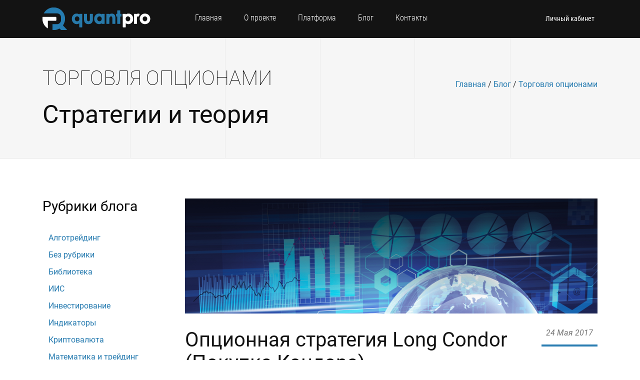

--- FILE ---
content_type: text/html; charset=UTF-8
request_url: https://quantpro.ru/archives/3495
body_size: 10212
content:




<!DOCTYPE html PUBLIC "-//W3C//DTD XHTML 1.0 Transitional//EN" "http://www.w3.org/TR/xhtml1/DTD/xhtml1-transitional.dtd">
<html lang="ru-RU"<head>
<meta http-equiv="Content-Type" content="text/html; charset=UTF-8" />

<title>Опционная стратегия Long Condor (Покупка Кондора) | QuantPro.RU</title>

<!-- Required meta tags -->
<meta charset="utf-8">
<meta name="viewport" content="width=device-width, initial-scale=1, shrink-to-fit=no">
<meta name="theme-color" content="#131313">
<link rel="icon" type="image/png" href="/img/favicon.png">
<link rel="stylesheet" type="text/css" href="/css/roboto.css">

<script src="https://ajax.googleapis.com/ajax/libs/jquery/2.2.4/jquery.min.js"></script>

<link rel="stylesheet" type="text/css" href="/css/normalize.css">
<link rel="stylesheet" type="text/css" href="/css/default.min.css">
<link rel="stylesheet" type="text/css" href="/css/effects.css?ver=1.1.2">
<link rel="stylesheet" type="text/css" href="/css/grid.css">
<link rel="stylesheet" type="text/css" href="/style.css?ver=5.9.9">
<link rel="stylesheet" type="text/css" href="/css/responcive.css?ver=2.10">
<link rel="stylesheet" type="text/css" href="/css/buddypress.css?ver=1.1">
<link rel="stylesheet" type="text/css" href="/css/bbpress.css?ver=1.0">
	
<script type="application/ld+json">
{
  "@context" : "http://schema.org",
  "@type" : "Organization",
  "name" : "QuantPro",
  "url" : "https://quantpro.ru",
  "sameAs" : [
    "https://vk.com/quantpro.platform",
    "https://www.facebook.com/quantpro",
    "https://twitter.com/quant_pro",
	"https://plus.google.com/+quantpro"
  ]
}
</script>
	
<link rel="alternate" type="application/rss+xml" title="QuantPro.RU &raquo; Лента комментариев к &laquo;Опционная стратегия Long Condor (Покупка Кондора)&raquo;" href="http://quantpro.ru/archives/3495/feed" />
<link rel='stylesheet' id='theme-my-login-css'  href='http://quantpro.ru/wp-content/plugins/theme-my-login/theme-my-login.css?ver=6.3.8' type='text/css' media='all' />
<link rel='stylesheet' id='crayon-css'  href='http://quantpro.ru/wp-content/plugins/crayon-syntax-highlighter/css/min/crayon.min.css?ver=_2.7.2_beta' type='text/css' media='all' />
<link rel='stylesheet' id='bbp-default-css'  href='http://quantpro.ru/wp-content/plugins/bbpress/templates/default/css/bbpress.css?ver=2.5.4-5380' type='text/css' media='screen' />
<link rel='stylesheet' id='bp-legacy-css-css'  href='http://quantpro.ru/wp-content/plugins/buddypress/bp-templates/bp-legacy/css/buddypress.css?ver=2.0.2' type='text/css' media='screen' />
<link rel='stylesheet' id='theme-my-login-ajax-css'  href='http://quantpro.ru/wp-content/plugins/theme-my-login/modules/ajax/css/ajax.css?ver=3.9.2' type='text/css' media='all' />
<script type='text/javascript' src='http://quantpro.ru/wp-includes/js/jquery/jquery.js?ver=1.11.0'></script>
<script type='text/javascript' src='http://quantpro.ru/wp-includes/js/jquery/jquery-migrate.min.js?ver=1.2.1'></script>
<script type='text/javascript'>
/* <![CDATA[ */
var CrayonSyntaxSettings = {"version":"_2.7.2_beta","is_admin":"0","ajaxurl":"http:\/\/quantpro.ru\/wp-admin\/admin-ajax.php","prefix":"crayon-","setting":"crayon-setting","selected":"crayon-setting-selected","changed":"crayon-setting-changed","special":"crayon-setting-special","orig_value":"data-orig-value","debug":""};
var CrayonSyntaxStrings = {"copy":"\u041d\u0430\u0436\u043c\u0438\u0442\u0435 %s \u0434\u043b\u044f \u043a\u043e\u043f\u0438\u0440\u043e\u0432\u0430\u043d\u0438\u044f, %s \u0434\u043b\u044f \u0432\u0441\u0442\u0430\u0432\u043a\u0438","minimize":"Click To Expand Code"};
/* ]]> */
</script>
<script type='text/javascript' src='http://quantpro.ru/wp-content/plugins/crayon-syntax-highlighter/js/min/crayon.min.js?ver=_2.7.2_beta'></script>
<script type='text/javascript'>
/* <![CDATA[ */
var BP_DTheme = {"accepted":"\u041f\u0440\u0438\u043d\u044f\u0442\u043e","close":"\u0417\u0430\u043a\u0440\u044b\u0442\u044c","comments":"- \u043a\u043e\u043c\u043c\u0435\u043d\u0442\u0430\u0440\u0438\u0438","leave_group_confirm":"\u0412\u044b \u0443\u0432\u0435\u0440\u0435\u043d\u044b, \u0447\u0442\u043e \u0445\u043e\u0442\u0438\u0442\u0435 \u043f\u043e\u043a\u0438\u043d\u0443\u0442\u044c \u044d\u0442\u0443 \u0433\u0440\u0443\u043f\u043f\u0443?","mark_as_fav":"\u0412 \u0438\u0437\u0431\u0440\u0430\u043d\u043d\u043e\u0435","my_favs":"\u0418\u0437\u0431\u0440\u0430\u043d\u043d\u043e\u0435","rejected":"\u041e\u0442\u043a\u043b\u043e\u043d\u0435\u043d\u044b","remove_fav":"\u0423\u0434\u0430\u043b\u0438\u0442\u044c \u0438\u0437 \u0438\u0437\u0431\u0440\u0430\u043d\u043d\u043e\u0433\u043e","show_all":"\u041f\u043e\u043a\u0430\u0437\u0430\u0442\u044c \u0432\u0441\u0435","show_all_comments":"\u041f\u043e\u043a\u0430\u0437\u0430\u0442\u044c \u0432\u0441\u0435 \u043a\u043e\u043c\u043c\u0435\u043d\u0442\u0430\u0440\u0438\u0438 \u044d\u0442\u043e\u0439 \u0432\u0435\u0442\u043a\u0438","show_x_comments":"\u041f\u043e\u043a\u0430\u0437\u0430\u0442\u044c \u0432\u0441\u0435 \u043a\u043e\u043c\u043c\u0435\u043d\u0442\u0430\u0440\u0438\u0438 (%d)","unsaved_changes":"\u0412\u044b \u043d\u0435 \u0441\u043e\u0445\u0440\u0430\u043d\u0438\u043b\u0438 \u0438\u0437\u043c\u0435\u043d\u0435\u043d\u0438\u044f \u0432 \u0432\u0430\u0448\u0435\u043c \u043f\u0440\u043e\u0444\u0438\u043b\u0435. \u0415\u0441\u043b\u0438 \u0432\u044b \u043f\u043e\u043a\u0438\u043d\u0435\u0442\u0435 \u0441\u0442\u0440\u0430\u043d\u0438\u0446\u0443, \u0438\u0437\u043c\u0435\u043d\u0435\u043d\u0438\u044f \u0431\u0443\u0434\u0443\u0442 \u043f\u043e\u0442\u0435\u0440\u044f\u043d\u044b.","view":"\u041f\u0440\u043e\u0441\u043c\u043e\u0442\u0440"};
/* ]]> */
</script>
<script type='text/javascript' src='http://quantpro.ru/wp-content/plugins/buddypress/bp-templates/bp-legacy/js/buddypress.js?ver=2.0.2'></script>
<script type='text/javascript'>
/* <![CDATA[ */
var BP_Confirm = {"are_you_sure":"\u0412\u044b \u0443\u0432\u0435\u0440\u0435\u043d\u044b?"};
/* ]]> */
</script>
<script type='text/javascript' src='http://quantpro.ru/wp-content/plugins/buddypress/bp-core/js/confirm.min.js?ver=2.0.2'></script>
<script type='text/javascript'>
/* <![CDATA[ */
var wpAjax = {"noPerm":"\u0423 \u0432\u0430\u0441 \u043d\u0435\u0442 \u043f\u0440\u0430\u0432, \u0447\u0442\u043e\u0431\u044b \u0441\u0434\u0435\u043b\u0430\u0442\u044c \u044d\u0442\u043e.","broken":"\u041f\u0440\u043e\u0438\u0437\u043e\u0448\u043b\u0430 \u043d\u0435\u043e\u043f\u0440\u0435\u0434\u0435\u043b\u0451\u043d\u043d\u0430\u044f \u043e\u0448\u0438\u0431\u043a\u0430."};
/* ]]> */
</script>
<script type='text/javascript' src='http://quantpro.ru/wp-includes/js/wp-ajax-response.min.js?ver=3.9.2'></script>
<script type='text/javascript' src='http://quantpro.ru/wp-content/plugins/theme-my-login/modules/ajax/js/ajax.js?ver=3.9.2'></script>
<script type='text/javascript' src='http://quantpro.ru/js/recaptcha_ajax.js?ver=3.9.2'></script>
<script type='text/javascript'>
/* <![CDATA[ */
var tmlRecaptcha = {"publickey":"qwert","theme":"white"};
/* ]]> */
</script>
<script type='text/javascript' src='http://quantpro.ru/wp-content/plugins/theme-my-login/modules/recaptcha/js/recaptcha.js?ver=3.9.2'></script>
<link rel="EditURI" type="application/rsd+xml" title="RSD" href="http://quantpro.ru/xmlrpc.php?rsd" />
<link rel="wlwmanifest" type="application/wlwmanifest+xml" href="http://quantpro.ru/wp-includes/wlwmanifest.xml" /> 
<link rel='prev' title='Уровни поддержки и сопротивления' href='http://quantpro.ru/archives/3487' />
<link rel='next' title='Опционная стратегия Short Condor (Продажа Кондора)' href='http://quantpro.ru/archives/3503' />
<meta name="generator" content="WordPress 3.9.2" />
<link rel='canonical' href='http://quantpro.ru/archives/3495' />
<link rel='shortlink' href='http://quantpro.ru/?p=3495' />

	<script type="text/javascript">var ajaxurl = 'http://quantpro.ru/wp-admin/admin-ajax.php';</script>

<link rel="alternate" type="application/rss+xml" title="RSS" href="http://quantpro.ru/rsslatest.xml" />
<script type="text/javascript" src="/js/browser_os_detect.js"></script>
<script type="text/javascript" src="/js/common.js"></script>

</head>

<body  >
<header class="header">
	<div class="container">
		<div class="row justify-content-between">
			<div class="col-xl-3 col-lg-3 col-md-4 col-1"><a href="/" class="logo"></a></div>
			<nav class="col-xl-6 col-lg-6 mainnav" id="nav">
				<ul class="main-menu-ul">
					<li><a href="/">Главная</a></li>				
					<li><a href="/about-platform/">О проекте</a></li>
					<li><a href="/services/">Платформа</a></li>
					<li><a href="/blogs/">Блог</a></li>				
					<li><a href="/contact-us/">Контакты</a></li>
				</ul>
			</nav>

            			<div class="col-xl-3 col-lg-3 col-md-6 col-10 profile-set-nav">
				<a href="/login/">Личный кабинет</a>
				<div class="lang" style="margin-left: 0px;">
					<span>&nbsp;</span>
				</div>
				<a href="/login/" class="nav_mobile open" rel="nav"><span></span></a>
			</div>
            		</div>
	</div>
</header>



<div class="head_title">
	<div class="container">
		<div class="row align-center">
			<div class="col-12 col-md-6"><h1>Торговля опционами</h1></div>
			<div class="col-6 breadcumbs">
				<a href="/">Главная</a>
				<span>/</span>
				<a href="/blogs/">Блог</a>
				<span>/</span>
			    <a href="http://quantpro.ru/archives/category/options-trading">Торговля опционами</a>			</div>
			<div class="col-12"><h2 class="description">Стратегии и теория</h2></div>
			</div>
		</div>
	</div>
</div>

<div class="content-wp">
	<div class="container">
		<div class="row page_aside main">
			<aside class="aside col-xl-3 col-lg-3">
				<div class="sidebar_inner"">
					<h3 class="callnav">Рубрики блога</h3>

					<ul class="nav_aside" style="list-style: none; margin:0;padding:0;">	
                        	<li class="cat-item cat-item-93"><a href="http://quantpro.ru/archives/category/algotrading" title="Статьи трейдеров">Алготрейдинг</a>
</li>
	<li class="cat-item cat-item-1"><a href="http://quantpro.ru/archives/category/%d0%b1%d0%b5%d0%b7-%d1%80%d1%83%d0%b1%d1%80%d0%b8%d0%ba%d0%b8" title="Полезная информация">Без рубрики</a>
</li>
	<li class="cat-item cat-item-112"><a href="http://quantpro.ru/archives/category/trading-books" title="Полезная информация">Библиотека</a>
</li>
	<li class="cat-item cat-item-111"><a href="http://quantpro.ru/archives/category/individual-investment-account" title="Инвестиционные стратегии">ИИС</a>
</li>
	<li class="cat-item cat-item-123"><a href="http://quantpro.ru/archives/category/investment" title="Управление капиталом">Инвестирование</a>
</li>
	<li class="cat-item cat-item-98"><a href="http://quantpro.ru/archives/category/technical-indicators" title="Технический анализ и индикаторы">Индикаторы</a>
</li>
	<li class="cat-item cat-item-121"><a href="http://quantpro.ru/archives/category/crypt-coin" title="Блокчейн и цифровая экономика">Криптовалюта</a>
</li>
	<li class="cat-item cat-item-124"><a href="http://quantpro.ru/archives/category/math-trading" title="Основы статистического анализа">Математика и трейдинг</a>
</li>
	<li class="cat-item cat-item-137"><a href="http://quantpro.ru/archives/category/stock-markets" title="Просмотреть все записи в рубрике &laquo;Мировые фондовые биржи&raquo;">Мировые фондовые биржи</a>
</li>
	<li class="cat-item cat-item-148"><a href="http://quantpro.ru/archives/category/beginners" title="Просмотреть все записи в рубрике &laquo;Начинающим инвесторам&raquo;">Начинающим инвесторам</a>
</li>
	<li class="cat-item cat-item-122"><a href="http://quantpro.ru/archives/category/neuro-network" title="Трейдинг на основе нейросетей">Нейросети</a>
</li>
	<li class="cat-item cat-item-61"><a href="http://quantpro.ru/archives/category/news" title="Информация от разработчиков платформы">Новости платформы</a>
</li>
	<li class="cat-item cat-item-157"><a href="http://quantpro.ru/archives/category/market-news" title="Просмотреть все записи в рубрике &laquo;Новости рынка&raquo;">Новости рынка</a>
</li>
	<li class="cat-item cat-item-115"><a href="http://quantpro.ru/archives/category/bonds" title="Стратегии инвестирования">Облигации</a>
</li>
	<li class="cat-item cat-item-88"><a href="http://quantpro.ru/archives/category/platform" title="Торговая платформа QuantPro">О Платформе</a>
</li>
	<li class="cat-item cat-item-138"><a href="http://quantpro.ru/archives/category/%d0%9e%d0%bf%d1%86%d0%b8%d0%be%d0%bd%d1%8b" title="Просмотреть все записи в рубрике &laquo;Опционы&raquo;">Опционы</a>
</li>
	<li class="cat-item cat-item-97"><a href="http://quantpro.ru/archives/category/trading-theory" title="Статьи для начинающих">Основы трейдинга</a>
</li>
	<li class="cat-item cat-item-116"><a href="http://quantpro.ru/archives/category/broker-information" title="Справочная информация">Отзывы о брокерах</a>
</li>
	<li class="cat-item cat-item-108"><a href="http://quantpro.ru/archives/category/pair-trading" title="Арбитражные стратегии">Парный трейдинг</a>
</li>
	<li class="cat-item cat-item-105"><a href="http://quantpro.ru/archives/category/trading-psychology" title="Базовые вопросы">Психология инвестирования</a>
</li>
	<li class="cat-item cat-item-4"><a href="http://quantpro.ru/archives/category/quantpro-equity" title="Просмотреть все записи в рубрике &laquo;Результаты инвестирования&raquo;">Результаты инвестирования</a>
</li>
	<li class="cat-item cat-item-125"><a href="http://quantpro.ru/archives/category/russian-company" title="Информация об эмитентах">Российские компании</a>
</li>
	<li class="cat-item cat-item-119"><a href="http://quantpro.ru/archives/category/candle-patterns" title="Торговые стратегии">Свечные паттерны</a>
</li>
	<li class="cat-item cat-item-5"><a href="http://quantpro.ru/archives/category/article" title="Для трейдеров и инвесторов">Статьи</a>
</li>
	<li class="cat-item cat-item-135"><a href="http://quantpro.ru/archives/category/game-theory" title="Базовые понятия">Теория игр</a>
</li>
	<li class="cat-item cat-item-96"><a href="http://quantpro.ru/archives/category/technical-analysis" title="Торговые техники и стратегии">Технический анализ</a>
</li>
	<li class="cat-item cat-item-11"><a href="http://quantpro.ru/archives/category/trading-system" title="Идеи стратегий и алгоритмов">Торговая система</a>
</li>
	<li class="cat-item cat-item-106"><a href="http://quantpro.ru/archives/category/options-trading" title="Стратегии и теория">Торговля опционами</a>
</li>
	<li class="cat-item cat-item-8"><a href="http://quantpro.ru/archives/category/trading-terminal" title="Программное обеспечение">Торговые терминалы</a>
</li>
	<li class="cat-item cat-item-94"><a href="http://quantpro.ru/archives/category/trend-following" title="Торговые стратегии ">Трендовая торговля</a>
</li>
	<li class="cat-item cat-item-134"><a href="http://quantpro.ru/archives/category/risk-management" title="Все о риск-менеджменте ">Управление рисками</a>
</li>
					</ul>
				</div>
			</aside>

			<div class="col-xl-9 col-lg-9">
			    <div class="page_content">


				<article class="post-item inside-post">
                        <a href="http://quantpro.ru/archives/3495" class="img_postblog"><img style="width:100%; height:9%; max-height:230px;" src="/images/post-media/8.png" alt=""></a>					
                    <div class="description-postblog row">
						<div class="col-xl-10 col-lg-10 col-md-10 col-sm-12">
                            <h2 class="name_post"">Опционная стратегия Long Condor (Покупка Кондора)</h2>

                            <p>Стратегия Long Condor позволяет трейдеру получать прибыль при отсутствии каких-либо значительных изменений на рынке. Она подходит для тех, кто привык открывать несколько сделок одновременно и желает иметь опционные позиции с заранее ограниченным риском. Данная стратегия имеет по своим характеристикам много общего с уже известной нам <a href="http://www.quantpro.ru/archives/3441">Long Butterfly (Покупка Бабочки)</a></p>
<p><span id="more-3495"></span></p>
<p><strong>Что представляет собой стратегия Long Condor</strong></p>
<p>Такая стратегия предполагает одновременную покупку и продажу четырёх опционов.<br />
Все эти опционы могут относиться к одному и тому же типу (Call и Put), либо к разным типам. Классическая схема работы с опционами выглядит так:</p>
<p>• <a href="http://www.quantpro.ru/archives/3193">Опцион Put</a> покупается.<br />
• Опцион Put продаётся.<br />
• <a href="http://www.quantpro.ru/archives/3178">Опцион Call</a> покупается.<br />
• Опцион Call продаётся.</p>
<p>При этом сроки экспирации и стоимость опционов (премия) совпадают, разными являются цены, по которым опцион будет впоследствии исполнен (Strike Price).</p>
<p><img src="http://www.quantpro.ru/wp-content/uploads/2017/05/long-condor-1.png" alt="Long Condor" /></p>
<p>В большинстве случаев цены исполнения выставляют так: они максимальны у проданного опциона Put и купленного опциона Call, у остальных опционов они меньше. Часто цены этих двух опционов и двух оставшихся одинаковы между собой, но возможны небольшие подвижки и изменения, которые трейдер может вносить в зависимости от того, какую ситуацию он видит на рынке.</p>
<p><strong>Плюсы стратегии Long Condor</strong></p>
<p>Значительным плюсом является то, что стратегия позволяет получать прибыль на практически неподвижном рынке, когда другие стратегии, подразумевающие движение цены, не принесут вообще ничего.<br />
При этом в случае резкого рывка цены в любую сторону трейдер несёт убытки, но они строго ограничены. В случае неудачи трейдер потеряет небольшую сумму, чего нельзя сказать про те стратегии, которые используют &#171;чистую&#187; покупку или продажу опционов либо, тем более, самих базовых активов.</p>
<p><strong>Минусы стратегии Long Condor</strong></p>
<p>Один из очевидных минусов этой стратегии – необходимость всё тщательно вычислить и просчитать, чтобы при всех раскладах прибыль была как можно больше, а убыток как можно меньше. Но, при своей кажущейся запутанности, стратегия не так сложна для понимания, и трейдер способен её освоить за короткое время.</p>
<p>Получить большую прибыль от стратегии Long Condor не получится, это её второй существенный недостаток. Однако вряд ли стоит рассчитывать на получение большой прибыли на почти неподвижном рынке, а ведь именно это даёт возможность сделать Long Condor.</p>
<p>Данная стратегия является основной для большого количества разновидностей. Используя разные активы и сроки, разные сочетания типов опционов и взаимного расположения цен, можно добиться очень разных результатов.</p>
						</div>
						<div class="col-xl-2 col-lg-2 col-md-2">
							<div class="stiky_info">
								<div class="data_post text-center"><span>24 Мая 2017</span></div>
								<div class="avtor">
                                    <a href="http://quantpro.ru/members/ivank/"><img src="http://quantpro.ru/wp-content/uploads/avatars/287/6a060b37bdf3a56b99a9771a5a9bb47e-bpfull.jpg"></a>
									<a href="http://quantpro.ru/members/ivank/" class="actor_anme">Автор<br> <span>Option Prime</span></a>
								</div>
								<div class="social_network">
									<ul style="list-style: none; margin:0;padding:0;">
										<li><noindex><a target=_blank rel="nofollow" href="https://vk.com/share.php?url=http%3A%2F%2Fquantpro.ru%2Farchives%2F3495&title=%D0%9E%D0%BF%D1%86%D0%B8%D0%BE%D0%BD%D0%BD%D0%B0%D1%8F+%D1%81%D1%82%D1%80%D0%B0%D1%82%D0%B5%D0%B3%D0%B8%D1%8F+Long+Condor+%28%D0%9F%D0%BE%D0%BA%D1%83%D0%BF%D0%BA%D0%B0+%D0%9A%D0%BE%D0%BD%D0%B4%D0%BE%D1%80%D0%B0%29"><img src="/images/social-icons/vk.png" title="Рассказать на Vk" alt="Опубликовать в Vk"></a></noindex></li>
										<li><noindex><a target=_blank rel="nofollow" href="https://plus.google.com/share?url=http%3A%2F%2Fquantpro.ru%2Farchives%2F3495"><img src="/images/social-icons/g.png" title="Рассказать на G+" alt="Опубликовать в G+"></a></noindex></li>
										<li><noindex><a target=_blank rel="nofollow" href="http://twitter.com/share?text=%D0%9E%D0%BF%D1%86%D0%B8%D0%BE%D0%BD%D0%BD%D0%B0%D1%8F+%D1%81%D1%82%D1%80%D0%B0%D1%82%D0%B5%D0%B3%D0%B8%D1%8F+Long+Condor+%28%D0%9F%D0%BE%D0%BA%D1%83%D0%BF%D0%BA%D0%B0+%D0%9A%D0%BE%D0%BD%D0%B4%D0%BE%D1%80%D0%B0%29&url=http%3A%2F%2Fquantpro.ru%2Farchives%2F3495"><img src="/images/social-icons/tw.png" title="Рассказать на Twitter" alt="Опубликовать в Twitter"></a></noindex></li>
										<li><noindex><a target=_blank rel="nofollow" href="http://www.facebook.com/sharer.php?u=http://quantpro.ru/archives/3495"><img src="/images/social-icons/facebook.png" title="Рассказать на Facebook" alt="Опубликовать в Facebook"></a></noindex></li>
										<li><noindex><a target=_blank rel="nofollow" href="http://www.odnoklassniki.ru/dk?st.cmd=addShare&st.s=1&st._surl=http%3A%2F%2Fquantpro.ru%2Farchives%2F3495&st.title=%D0%9E%D0%BF%D1%86%D0%B8%D0%BE%D0%BD%D0%BD%D0%B0%D1%8F+%D1%81%D1%82%D1%80%D0%B0%D1%82%D0%B5%D0%B3%D0%B8%D1%8F+Long+Condor+%28%D0%9F%D0%BE%D0%BA%D1%83%D0%BF%D0%BA%D0%B0+%D0%9A%D0%BE%D0%BD%D0%B4%D0%BE%D1%80%D0%B0%29"><img src="/images/social-icons/ok.png" title="Рассказать на Ok" alt="Опубликовать в Ok"></a></noindex></li>
									</ul>
								</div>
							</div>
						</div>
					</div>
					<div class="tags_wp">
						<span>Категории:</span>
						<div class="tag_items">
							<a href="http://quantpro.ru/archives/category/options-trading" title="Просмотреть все записи в рубрике &laquo;Торговля опционами&raquo;" rel="category tag">Торговля опционами</a>						</div>
					</div>
				</article>

                				<div class="subscribe wow fadein">
					<h3>Хотите своевременно узнавать новости QuantPro ?</h3>
					<form class="row" action="/register/">
						<div class="col-xl-7 col-lg-7 col-md-7 col-sm-6"><input type="text" name="signup_email" placeholder="E-mail"></div>
						<div class="col-xl-5 col-lg-5 col-md-5 col-sm-6 subtngroup"><button class="btn_default btn_dark">Присоединяйтесь к нам</button></div>
					</form>
				</div>
                				
				<div>
			
				</div>
				<p></p>

                    <div class="comments-block">
                                            
<!-- You can start editing here. -->


			<!-- If comments are open, but there are no comments. -->

	 

<div id="respond">

<h2>Добавить комментарий</h2>

<div id="cancel-comment-reply">
	<small><a rel="nofollow" id="cancel-comment-reply-link" href="/archives/3495#respond" style="display:none;">Нажмите, чтобы отменить ответ.</a></small>
</div>

<p>Для отправки комментария вы должны <a href="http://quantpro.ru/login?redirect_to=http%3A%2F%2Fquantpro.ru%2Farchives%2F3495">авторизоваться</a>.</p>
</div>

                                        </div>
			    </div><!--page_content-->   
            </div>
        </div><!--row page_aside main--> 


    </div><!--content-wp-->
</div><!--container-->



<div class="callback">
	<div class="container">
		<div class="row text-center-mob">
			<div class="col-xl-9 col-lg-8 col-md-8">
				<h3 style="font-size:40px;">Инвестирование с QuantPro Platform</h3>
				<p>Оптимальное соотношение между доходностью и риском</p>
			</div>
			<div class="col-xl-3 col-lg-4 col-md-4"><a href="/register/" class="btn_default">Присоединиться к нам</a></div>
		</div>
	</div>
</div>

<footer>
	<div class="container">
		<div class="row">
			<div class="col-xl-3 col-lg-4 col-md-5 col-12 contact_footer">
				<div class="row">
					<div class="phone_contact_footer col-12 col-sm-6 col-md-12"><span>8-800-511-76-85</span>Звоните с 10:00 до 20:00</div>
					<div class="email_contact_footer col-12 col-sm-6 col-md-12"><a href="mailto:support@quantpro.ru">support@quantpro.ru</a></div>
				</div>
			</div>
			<div class="col-xl-3 col-lg-4 col-md-4 footer_nav company_nav-footer">
				<h3>О платформе</h3>
				<ul class="main-menu-ul">
					<li><a target=_blank href="https://www.youtube.com/c/quantpro">YouTube</a></li>
					<li><a target=_blank href="https://dzen.ru/quantpro">Дзен</a></li>
					<li><a target=_blank href="https://rutube.ru/channel/42750194/">RuTube</a></li>
					<li><a target=_blank href="https://t.me/quantpro_platform">Telegram</a></li>
					<li><a target=_blank href="https://vk.com/quantpro.platform">ВКонтакте</a></li>						
					<li><a target=_blank href="https://quantpro.livejournal.com/">Livejournal</a></li>		
					<!--	
					<li><a target=_blank href="https://www.facebook.com/quantpro">Facebook</a></li>
					<li><a target=_blank href="https://www.instagram.com/quantpro/">Instagram</a></li>	
					<li><a target=_blank href="https://twitter.com/quant_pro">Twitter</a></li>		
					-->	
                    <li><a href="/members/">Сообщество</a></li>
					<li><a href="/forums/">Форумы</a></li>
   				    <li><a target=_blank href="https://quantpro.ru/wiki/Main_Page">Справка</a></li>
					<li><a target=_blank href="https://quantpro.ru/wiki/Investor_Dictionary">Энциклопедия</a></li>
					<li><a href="/sitemap/">Карта сайта</a></li>
				</ul>
			</div>
			<div class="col-xl-3 col-lg-4 col-md-3 col-sm-6 col-12 footer_nav">
				<h3>Онлайн сервисы</h3>
				<ul class="main-menu-ul">
					<li><a href="/services/tester">Тестер стратегий</a></li>
					<li><a href="/services/portfolio-creator">Конструктор портфелей</a></li>
					<li><a href="/services/trader">Трейдер стратегий</a></li>
					<li><a href="/services/option">Опционный модуль</a></li>					
					<li><a href="/services/charts">Графики инструментов</a></li>
					<li><a href="/services/equity">Статистика счетов</a></li>			
				</ul>
			</div>
			<div class="col-xl-3 col-lg-4 col-md-4 col-sm-6 col-12 footer_nav">
				<h3>Трансляция работы</h3>
				<ul class="main-menu-ul">
					<li><a target=_blank href="https://www.comon.ru/strategies/13020/">Публичная торговля</a></li>
					<li><a target=_blank href="https://www.comon.ru/blogs/posts/109821/">Описание стратегии</a></li>
					<li><a target=_blank href="https://www.comon.ru/users/quantpro/">Comon.Ru</a></li>
				</ul>
			</div>
		</div>
	</div>
</footer>
<div class="buttom_footer">
	<div class="container">
		<div class="row">
			<div class="col-xl-4 col-lg-4 col-md-4 text-center-mob">
				
			</div>
			<div class="col-xl-8 col-lg-8 col-md-8 text-right text-center-mob">
		
            </div>
			
			<div align=center>
				<div>
				<small>
				Команда QuantPro Platform является разработчиком программного обеспечения для работы на финансовых рынках и не предоставляет инвестиционных или брокерских услуг. 
				Мы не предоставляем гарантий заработка на финансовых рынках в какой бы то ни было форме, не занимаемся доверительным управлением, не привлекаем займы у населения и не занимаемся деятельностью, подлежащей лицензированию.
                </small>	
				</div> 
				<p></p>
				<div>
				</div>
				<div>
				<small>ИП Замостьян Вячеслав Владимирович ИНН: 232201387892, ОГРН: 318237500475332, ОКВЭД: 62.01; 62.02; 62.03</small>
				</div>				
				<div class="col-12 footer_nav">
				<small><a style="color:#d4d4d4" target=_blank href="/policy">Политика конфиденциальности</a> | <a style="color:#d4d4d4" target=_blank href="/oferta">Пользовательское соглашение</a></small> | <small><a style="color:#d4d4d4" target=_blank href="/mail-agreement">Согласие на рассылку</a></small> 
				</div>	
                <p></p>  
				<div><small>QUANTPRO  |  2010 - 2025  |  Все права защищены</small></div>				
			</div>

            <div class="col-xl-8 col-lg-8 col-md-8 text-center text-center-mob" style="min-width:100% !important; width:100% !important">
			<br>
<!--LiveInternet © counter--><script type="text/javascript">
document.write("<a href='//www.liveinternet.ru/click' "+
"target=_blank><img src='//counter.yadro.ru/hit?t50.6;r"+
escape(document.referrer)+((typeof(screen)=="undefined")?"":
";s"+screen.width+"*"+screen.height+"*"+(screen.colorDepth?
screen.colorDepth:screen.pixelDepth))+";u"+escape(document.URL)+
";"+Math.random()+
"' alt='' title='LiveInternet' "+
"border='0' width='1' height='1'><\/a>")
</script><!--/LiveInternet-->

<!-- Rating@Mail.ru counter -->
<script type="text/javascript">
var _tmr = window._tmr || (window._tmr = []);
_tmr.push({id: "2887549", type: "pageView", start: (new Date()).getTime()});
(function (d, w, id) {
  if (d.getElementById(id)) return;
  var ts = d.createElement("script"); ts.type = "text/javascript"; ts.async = true; ts.id = id;
  ts.src = (d.location.protocol == "https:" ? "https:" : "http:") + "//top-fwz1.mail.ru/js/code.js";
  var f = function () {var s = d.getElementsByTagName("script")[0]; s.parentNode.insertBefore(ts, s);};
  if (w.opera == "[object Opera]") { d.addEventListener("DOMContentLoaded", f, false); } else { f(); }
})(document, window, "topmailru-code");
</script><noscript><div>
<img src="//top-fwz1.mail.ru/counter?id=2887549;js=na" style="border:0;position:absolute;left:-9999px;" alt="" />
</div></noscript>
<!-- //Rating@Mail.ru counter -->

<!--Openstat-->
<span id="openstat1"></span>
<script type="text/javascript">
var openstat = { counter: 1, next: openstat };
(function(d, t, p) {
var j = d.createElement(t); j.async = true; j.type = "text/javascript";
j.src = ("https:" == p ? "https:" : "http:") + "//openstat.net/cnt.js";
var s = d.getElementsByTagName(t)[0]; s.parentNode.insertBefore(j, s);
})(document, "script", document.location.protocol);
</script>
<!--/Openstat-->

<!-- Top100 (Kraken) Counter -->
<script>
    (function (w, d, c) {
    (w[c] = w[c] || []).push(function() {
        var options = {
            project: 4474421,
        };
        try {
            w.top100Counter = new top100(options);
        } catch(e) { }
    });
    var n = d.getElementsByTagName("script")[0],
    s = d.createElement("script"),
    f = function () { n.parentNode.insertBefore(s, n); };
    s.type = "text/javascript";
    s.async = true;
    s.src =
    (d.location.protocol == "https:" ? "https:" : "http:") +
    "//st.top100.ru/top100/top100.js";

    if (w.opera == "[object Opera]") {
    d.addEventListener("DOMContentLoaded", f, false);
} else { f(); }
})(window, document, "_top100q");
</script>
<noscript>
  <img src="//counter.rambler.ru/top100.cnt?pid=4474421" alt="Топ-100" />
</noscript>
<!-- END Top100 (Kraken) Counter -->

<a href="//www.fxmag.ru?forex_catalog=http://www.quantpro.ru"><img src="//www.fxmag.ru/fxcatalog.php?uin=86f8d6db5c4fba750e6fe456e94ce57d&t=0" style="display:none" width="1" height="1" border="0" /></a>
            </div>			
		</div>
	</div>

	
</div>



<script type="text/javascript" src="/js/custom.mousewheel.js?ver=1.5.1"></script>
<script type="text/javascript" src="/js/wow.js?ver=2.5.1"></script>

<script type="text/javascript">
	var wow_ptr = new WOW();
	wow_ptr.init();
	wow_ptr.scroll_path = false;
</script>


<!-- Generated in 0,113 seconds. (42 q) -->

	<script type='text/javascript' src='http://quantpro.ru/wp-content/plugins/bbpress/templates/default/js/editor.js?ver=2.5.4-5380'></script>

</body>
</html>


<script src="/js/jquery.min.js"></script>
<script src="/js/jquery.sticky-kit.min.js" type="text/javascript"></script>
<script type="text/javascript">
	new WOW().init();
	if(window.matchMedia('(min-width: 992px)').matches){
		$(".sidebar_inner").stick_in_parent({
			offset_top: 120
		});
		$(".stiky_info").stick_in_parent({
			offset_top: 120
		});
	}
</script>

--- FILE ---
content_type: text/css
request_url: https://quantpro.ru/css/effects.css?ver=1.1.2
body_size: 774
content:
.animated {
  -webkit-animation-duration: 1s;
  animation-duration: 1s;
  -webkit-animation-fill-mode: both;
  animation-fill-mode: both;
}
.animated.hinge {
  -webkit-animation-duration: 2s;
  animation-duration: 2s;
}

@keyframes mouse {
0% {opacity:0;top:calc(0% - -10px);}
75% {top:calc(0% - -25px);opacity:1;}
100% {top:calc(0% - -30px);opacity:0;}
}

.typed-cursor {
	color:#fff;
  opacity: 1;
  font-weight: 100;
  -webkit-animation: blink 0.7s infinite;
  -moz-animation: blink 0.7s infinite;
  -ms-animation: blink 0.7s infinite;
  -o-animation: blink 0.7s infinite;
  animation: blink 0.7s infinite;
}
 @-keyframes 
blink {  0% {
opacity:1;
}
 50% {
opacity:0;
}
 100% {
opacity:1;
}
}
@-webkit-keyframes blink {  
	0% {opacity:1;}
	50% {opacity:0;}
	100% {opacity:1;}
}
 @-moz-keyframes 
blink {  0% {
opacity:1;
}
 50% {
opacity:0;
}
 100% {
opacity:1;
}
}
 @-ms-keyframes 
blink {  0% {
opacity:1;
}
 50% {
opacity:0;
}
 100% {
opacity:1;
}
}
 @-o-keyframes 
blink {  0% {
opacity:1;
}
 50% {
opacity:0;
}
 100% {
opacity:1;
}
}

.typed-fade-out {
  opacity: 0;
  animation: 0;
  transition: opacity .25s;
}

.whitein {position:relative;}
.whitein:after {
  content:"";
  position:absolute;
  height:100%;
  width:100%;
  left:0;
  top:0px;
  background:#fff;
  transition:height 1s ease-in 0.3s;
}
.whitein.animated:after {
  height:0;
}

.fadein {opacity:0;transition:opacity 0.5s linear 0.2s;}
.fadein.animated {opacity:1;}

.fadindelay {opacity:0;transition:opacity 0.5s linear 4s;}
.fadindelay.animated {opacity:1;}

@-webkit-keyframes linepreload {
0% {opacity:1;height:0px;}
100% {opacity:1;height:100%;}
}
@keyframes linepreload {
0% {opacity:1;height:0px;}
100% {opacity:1;height:100%;}
}

@-webkit-keyframes preloadboxes {
  0% {width:50%;}
  100% {width:0;}
}
@keyframes preloadboxes {
  0% {width:50%;}
  100% {width:0;}
}

@-webkit-keyframes preloadbg {
  0% {background:#131313;visibility:visible;}
  50% {background:#131313;visibility:visible;}
  100% {visibility:visible;}
}
@keyframes preloadbg {
  0% {background:#131313;visibility:visible;}
  50% {background:#131313;visibility:visible;}
  100% {visibility:visible;}
}

.fadeIN {
  -webkit-animation-name: fadeIN;
  animation-name: fadeIN;
}
@-webkit-keyframes fadeIN {
  0% {opacity: 0;}
  100% {opacity: 1;}
}
@keyframes fadeIN {
  0% {opacity: 0;}
  100% {opacity: 1;}
}

.toper {
  -webkit-animation-name: toper;
  animation-name: toper;
}
@-webkit-keyframes toper {
  0% {top:-50px;opacity: 0;}
  100% {top: 0;opacity: 1;}
}
@keyframes toper {
  0% {top:-50px;opacity: 0;}
  100% {top: 0;opacity: 1;}
}

.text-left-anima {
	-webkit-animation-name: textlanima;
	animation-name: textlanima;
}
@-webkit-keyframes textlanima {
	0% {
		transform:translateX(-100px);
		opacity: 0.2;
	}
	100% {
		transform:translateX(0px);
		opacity: 1;
	}
}
@keyframes textlanima {
	0% {
		transform:translateX(-100px);
		opacity: 0.2;
	}
	100% {
		transform:translateX(0px);
		opacity: 1;
	}
}

.fadeOpacity {
	-webkit-animation-name: fadeOpacity;
	animation-name: fadeOpacity;
}
@-webkit-keyframes fadeOpacity {
	0% {opacity: 0.1;}
	100% {opacity: 1;}
}
@keyframes fadeOpacity {
	0% {opacity: 0.1;}
	100% {opacity: 1;}
}

--- FILE ---
content_type: text/css
request_url: https://quantpro.ru/css/buddypress.css?ver=1.1
body_size: 1085
content:
#buddypress div#item-nav ul #virtual-server-personal-li a:before {
    content: url(/images/profile-icons/server.png);
}

#buddypress div#item-nav ul #activity-personal-li a:before {
    content: url(/images/profile-icons/activity.png);
}

#buddypress div#item-nav ul #xprofile-personal-li a:before {
    content: url(/images/profile-icons/profile.png);
}

#buddypress div#item-nav ul #notifications-personal-li a:before {
    content: url(/images/profile-icons/notify.png);
}

#buddypress div#item-nav ul #messages-personal-li a:before {
    content: url(/images/profile-icons/messages.png);
}

#buddypress div#item-nav ul #friends-personal-li a:before {
    content: url(/images/profile-icons/friends.png);
}

#buddypress div#item-nav ul #groups-personal-li a:before {
    content: url(/images/profile-icons/groups.png);
}

#buddypress div#item-nav ul #buddyblog-personal-li a:before {
    content: url(/images/profile-icons/blog.png);
}

#buddypress div#item-nav ul #forums-personal-li a:before {
    content: url(/images/profile-icons/forums.png);
}

#buddypress div#item-nav ul #settings-personal-li a:before {
    content: url(/images/profile-icons/settings.png);
}

#buddypress div#item-nav ul #logout-personal-li a:before {
    content: url(/images/profile-icons/logout.png);
}

#buddypress .post-actions a.confirm:before {
    content: url(/images/common-icons/trash.png);
}

#buddypress .post-actions a.edit:before {
    content: url(/images/common-icons/edit.png);
}

#buddypress .post-actions a.publish-unpublish:before {
    content: url(/images/common-icons/hand.png);
}

#buddypress .simple-post-tax-check-list, .simple-post-tax-check-list .children {
    list-style: none;
}

#buddypress .activity-list li.bbp_topic_create .activity-content .activity-inner, .activity-list li.bbp_reply_create .activity-content .activity-inner {
    border-left: none !important;
    margin-left: 5px;
    padding-left: 10px;
}

#buddypress div.pagination {
    font-size: 22px !important;
}

#buddypress div.pagination a {
    padding: 5px;
}

#buddypress div.item-list-tabs ul li.last select, #buddypress .standard-form select {
    max-width: 90%;
    border: 1px solid #676767 !important;
    padding: 8.5px 0px 8.5px 8px !important; 
    font-size: 16px !important; 
    display: inline-block;
}

#buddypress div.item-list-tabs#subnav ul li.last {
    margin-top: 0px !important;
}

#buddypress form#whats-new-form textarea  {
    min-height: 50px;
    height: 57px !important;
    font-size: 16px !important;
    font-family: sans-serif !important;
    margin-bottom: 0px;
    width: 75% !important;
    max-width: 75%;
    border: 1px solid #267bb0 !important;
    padding: 15px 30px !important;
}

#buddypress table.profile-fields tr td.label  {
    width: 40% !important;
}

#buddypress #profile-edit-form ul.button-nav {
    -webkit-padding-start: 0px !important;
}

#buddypress table.notification-settings {
    width: 100%;
}

#buddypress .standard-form textarea, .standard-form input[type=text], .dir-search input[type=text], .message-search input[type=text],
    .standard-form #basic-details-section input[type=password], .standard-form input[type=password] {
	border:2px solid #267bb0 !important;
	/*padding:17px 30px !important;*/
    padding:10px 20px !important;
	font-size:16px !important;
	font-weight:600 !important;
	margin-bottom:30px !important;
    /*min-width: 300px;*/
}

#buddypress input[type=submit]  {
    /*padding: 16px 50px !important;*/
    padding: 10px 30px !important;
    border-radius: 0;
    background: #267BB0 !important;
    display: inline-block;
    color: #fff !important;
    width: auto;
    cursor: pointer;
    transition: all 0.3s ease-in;
    border: 2px solid #267bb0 !important;
    font-size: 16px !important;
    font-weight: 600 !important;
}

#buddypress input[type=submit]:hover {
	background: #FFF !important;
	border: 2px solid #267BB0 !important;
	color: #267BB0 !important;
}

/*#buddypress .page {
    min-height: 115vh !important;
}
*/

#buddypress div.message-search  {
    float: right;
    margin: 0 !important;
    padding-top: 30px;
}

#buddypress table.messages-notices tr td  {
    background: none !important;
    border-top: 1px solid #eaeaea !important;
}


--- FILE ---
content_type: text/css
request_url: https://quantpro.ru/css/bbpress.css?ver=1.0
body_size: 166
content:
#bbpress-forums ul.bbp-lead-topic, #bbpress-forums ul.bbp-forums, #bbpress-forums ul.bbp-replies, #bbpress-forums ul.bbp-search-results {
    font-size: 16px !important;
}

#bbpress-forums ul.bbp-topics {
    font-size: 14px !important;
}

#bbpress-forums p.bbp-topic-meta img.avatar  {
    margin-bottom: -3px !important;    
}


--- FILE ---
content_type: application/javascript
request_url: https://quantpro.ru/js/custom.mousewheel.js?ver=1.5.1
body_size: 526
content:
$('.open, .closes, .overlay').on('click', function() {
	var popup_id = $('#' + $(this).attr("rel"));
	popup_id.toggleClass( "display-nav" );
	$(this).toggleClass('closes open');
	return false;
});

$('span.arrow, .callnav').on('click', function() {
	$(this).closest('li').find('.sub-menu').slideToggle();
	if(window.matchMedia('(max-width: 992px)').matches && $(this).hasClass('callnav')){
		$(this).closest('.sidebar_inner').find('.nav_aside').slideToggle();
		$(this).toggleClass('closemenu');
	};
	if ($(this).hasClass('arrow')) {
		$(this).toggleClass('closemenu');
		$(this).closest('li').toggleClass('current_menu');
	}
	return false;
});

$('.open_more_comment, .displaycomm').on('click', function() {
	$(this).closest('.comment-item').find('.comment-item').slideToggle();
	$(this).toggleClass('displaycomm closecomm');
	return false;
});

function close_accordion_section(e) {
	e.closest('.mainnav').find('.dropdown').slideUp("slow");
	e.closest('.mainnav').find('.arrow_mn').removeClass('viwedrop');
}
$('.mainnav .arrow_mn').on('click', function() {
	if ($(this).hasClass('viwedrop')) {
		close_accordion_section($(this));
	} else {
		close_accordion_section($(this));
		$(this).addClass('viwedrop');
		$(this).closest('li').find('.dropdown').slideDown("slow");
	}
});
$(window).on('load resize', function() {
	if ($(window).width()>991) {
		$('.mainnav .dropdown').removeAttr("style");
	}
});